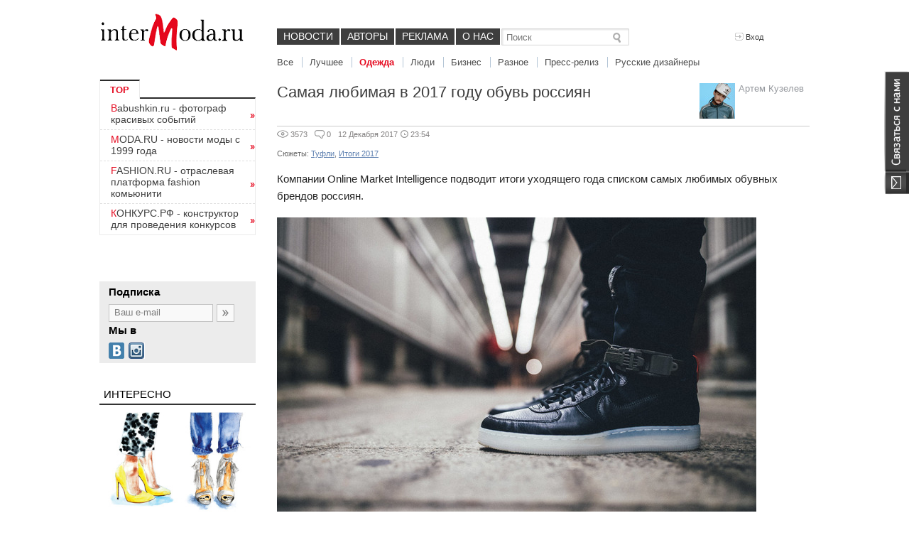

--- FILE ---
content_type: text/html; charset=utf-8
request_url: https://www.intermoda.ru/cit/samaya-lyubimaya-v-2017-godu-obuv-rossiyan.html
body_size: 7666
content:
<!DOCTYPE html><html lang="ru"><head><meta charset="utf-8"><meta name="yandex-verification" content="43825a2d250d7166" /><meta name="viewport" content="width=device-width, initial-scale=1.0"><meta name="description" content="Всё что вы хотели узнать о моде, стиле, имидже, одежде">
<meta property="og:image" content="https://s1.intermoda.ru/pp/w600h600/25/f351/62d6052f39f2f8082026374372ac5bf3.jpg"><meta property="og:title" content="Самая любимая в 2017 году обувь россиян"><meta property="og:description" content="Компании Online Market Intelligence подводит итоги уходящего года списком самых любимых обувных брендов россиян."/><link rel="stylesheet" href="https://static.intermoda.ru/css/4d12.main.css"><!--[if lt IE 9]><script src="https://static.intermoda.ru/js/cf03.html5shiv.js"></script><![endif]--><title>Самая любимая в 2017 году обувь россиян | Intermoda.Ru - новости мировой индустрии моды и России</title>
<script>
(function(i,s,o,g,r,a,m){i['GoogleAnalyticsObject']=r;i[r]=i[r]||function(){
(i[r].q=i[r].q||[]).push(arguments)},i[r].l=1*new Date();a=s.createElement(o),
m=s.getElementsByTagName(o)[0];a.async=1;a.src=g;m.parentNode.insertBefore(a,m)
})(window,document,'script','//www.google-analytics.com/analytics.js','ga');
ga('create', 'UA-51272179-1', 'intermoda.ru');
ga('send', 'pageview');
</script></head><body><div class="right_contact_block"><a class="us_btn" href="/callback"></a></div>
<header class="main_grid"><div class="top_block"><a href="/" class="logo"></a><div class="menu" style="width: 570px;"><ul><li><a href="/cit/all" style="padding: 3px 9px 4px;">Новости</a></li><li><a href="/author" style="padding: 3px 9px 4px;">Авторы</a></li><li><a href="/adv" style="padding: 3px 9px 4px;">Реклама</a></li><li><a href="/about" style="padding: 3px 9px 4px;">О нас</a></li>
</ul>
<div class="sub_menu" style="width: 700px"><ul><li><a href="/cit/all">Все</a></li>
<li><a href="/cit/new">Лучшее</a></li><li class="active"><a href="/cit/fashion">Одежда</a></li><li><a href="/cit/peoples">Люди</a></li><li><a href="/cit/business">Бизнес</a></li><li><a href="/cit/others">Разное</a></li><li><a href="/cit/pressreliz">Пресс-релиз</a></li><li><a href="/sujet/russian/designers">Русские дизайнеры</a></li>
</ul></div><div class="search_mini" style="margin-left: 2px;"><form action="/cit/search"><input type="text" name="query" placeholder="Поиск"/><input type="submit" value="" /></form></div></div><div class="user_action">
<div class="profile not_auth"><div class="links_bar"><a class="run_popup" data-popup="login" href="#"><i class="icon enter"></i>Вход</a></div></div></div><div class="clear"></div></div></header><div class="main_grid main_block">
<div class="left_block">
<div class="h250_sidebar">
<div class="mini_catalog">
    <div class="title">TOP</div>
    <div class="list">
        <ul>
<noindex>
<li><a href=https://Babushkin.ru/ class='link'>Babushkin.ru - фотограф красивых событий</a></li>
<li><a href=https://moda.ru/ class='link'>MODA.RU - новости моды с 1999 года</a></li>
<li><a href=https://fashion.ru/ class='link'>FASHION.RU - отраслевая платформа fashion комьюнити</a></li>
<li><a href=https://конкурс.рф/ class='link'>КОНКУРС.РФ - конструктор для проведения конкурсов</a></li>
</noindex>
           </ul>
 </div></div>




<!-- Yandex.RTB R-A-7043-1 -->
<div id="yandex_rtb_R-A-7043-1"></div>
<script type="text/javascript">
    (function(w, d, n, s, t) {
        w[n] = w[n] || [];
        w[n].push(function() {
            Ya.Context.AdvManager.render({
                blockId: "R-A-7043-1",
                renderTo: "yandex_rtb_R-A-7043-1",
                async: true
            });
        });
        t = d.getElementsByTagName("script")[0];
        s = d.createElement("script");
        s.type = "text/javascript";
        s.src = "//an.yandex.ru/system/context.js";
        s.async = true;
        t.parentNode.insertBefore(s, t);
    })(this, this.document, "yandexContextAsyncCallbacks");
</script>
<br> <br> <br><div class="subscribe">
<div class="title">Подписка</div><div class="form"><form action="/user/subscribe"><div class="text"><input type="text" name="email" placeholder="Ваш e-mail"/></div><input type="submit" value="" /></form><div class="clear"></div></div><div class="title">Мы в</div><div class="soc_buttons">
<ul>


  
    <li class="vk"><a hrefs="http://vk.com/babushkindima" rel="nofollow" target="_blank"></a></li>
    <li class="instagram"><a href="https://instagram.com/babushkindima" rel="nofollow" target="_blank"></a></li>
</ul></div></div></div>
<div class="block_list moda-quote-sidebar"><div class="title">Интересно</div><ul class="moda-quote-sidebar-intresting">
<!--li class="hot"--><li><div class="image"><a href="/cit/14-15-marta-proydet-hhvi-konkurs-obuvi-i-aksessuarov-shoes-style2018.html"><img src="https://s1.intermoda.ru/pph/w290/b2/978b/d20ae70a82e983a006f71a2e5af41de5.jpg" width="100%"></a></div><div class="text"><h3><a href="/cit/14-15-marta-proydet-hhvi-konkurs-obuvi-i-aksessuarov-shoes-style2018.html">14-15 марта пройдет ХХVI конкурс обуви и аксессуаров Shoes-style’2018</a></h3></div></li><!--li class="hot"--><li><div class="image"><a href="/cit/yuvelirnye-tufli-manolo-blahnik-x-bvlgari.html"><img src="https://s1.intermoda.ru/pph/w290/eb/e354/c89790bbf1de017205b27e0c9c6400e6.jpg" width="100%"></a></div><div class="text"><h3><a href="/cit/yuvelirnye-tufli-manolo-blahnik-x-bvlgari.html">Ювелирные туфли Manolo Blahnik x Bvlgari</a></h3></div></li><!--li class="hot"--><li><div class="image"><a href="/cit/barhatnyy-shik-kapsul-noy-kollekcii-ernesto-espozito-dlya-geox.html"><img src="https://s1.intermoda.ru/pph/w290/87/2fef/be3ca36fbda54df1d6dd1c39f81f6572.jpg" width="100%"></a></div><div class="text"><h3><a href="/cit/barhatnyy-shik-kapsul-noy-kollekcii-ernesto-espozito-dlya-geox.html">Бархатный шик капсульной коллекции Эрнесто Эспозито для Geox</a></h3></div></li></ul></div>
<a class="more red moda-quote-rubric-name" href="/sujet/Туфли">Туфли (860)</a><div class="clear"></div>
<div class="moda-banner-sape moda-blog-aside-sape">
<script type="text/javascript">
<!--
var _acic={dataProvider:10};(function(){var e=document.createElement("script");e.type="text/javascript";e.async=true;e.src="https://www.acint.net/aci.js";var t=document.getElementsByTagName("script")[0];t.parentNode.insertBefore(e,t)})()
//-->
</script><!--181131500928--><div id='FHgY_181131500928'></div></div><div class="cloud_block moda-blog-aside-tags" style="height: 220px;"><div class="tags-inner" style="width:220px; height: 220px;"></div></div><div class="container moda-blog-aside-tags-all"><a class="more" href="/page/sujets">Все сюжеты</a></div><script type="text/javascript">
var word_list = [
{text: "\u0421\u0442\u0438\u0432\u0435\u043d \u041c\u0435\u0439\u0437\u0435\u043b (Steven Meisel)", weight: "22", link: "\/sujet\/\u0421\u0442\u0438\u0432\u0435\u043d+\u041c\u0435\u0439\u0437\u0435\u043b+(Steven+Meisel)"}, {text: "La Perla", weight: "37", link: "\/sujet\/La+Perla"}, {text: "Milla Jovovich", weight: "40", link: "\/sujet\/Milla+Jovovich"}, {text: "\u0427\u0435\u0445\u043b\u044b \u0434\u043b\u044f \u0433\u0430\u0434\u0436\u0435\u0442\u043e\u0432", weight: "11", link: "\/sujet\/\u0427\u0435\u0445\u043b\u044b+\u0434\u043b\u044f+\u0433\u0430\u0434\u0436\u0435\u0442\u043e\u0432"}, {text: "OMEGA", weight: "17", link: "\/sujet\/OMEGA"}, {text: "\u0410\u043b\u0435\u043a\u0441\u0430\u043d\u0434\u0440 \u0420\u043e\u0433\u043e\u0432", weight: "21", link: "\/sujet\/\u0410\u043b\u0435\u043a\u0441\u0430\u043d\u0434\u0440+\u0420\u043e\u0433\u043e\u0432"}, {text: "\u0428\u043e\u043a\u043e\u043b\u0430\u0434", weight: "19", link: "\/sujet\/\u0428\u043e\u043a\u043e\u043b\u0430\u0434"}, {text: "\u0428\u0430\u0440\u043b\u0438\u0437 \u0422\u0435\u0440\u043e\u043d (Charlize Theron)", weight: "17", link: "\/sujet\/\u0428\u0430\u0440\u043b\u0438\u0437+\u0422\u0435\u0440\u043e\u043d+(Charlize+Theron)"}, {text: "\u0422\u0435\u043b\u0435\u0444\u043e\u043d", weight: "70", link: "\/sujet\/\u0422\u0435\u043b\u0435\u0444\u043e\u043d"}, {text: "Sisley", weight: "7", link: "\/sujet\/Sisley"}, {text: "Fashion-start", weight: "4", link: "\/sujet\/Fashion-start"}, {text: "EVELYN", weight: "6", link: "\/sujet\/EVELYN"}, {text: "\u041a\u0430\u0442\u044f \u0414\u043e\u0431\u0440\u044f\u043a\u043e\u0432\u0430", weight: "5", link: "\/sujet\/\u041a\u0430\u0442\u044f+\u0414\u043e\u0431\u0440\u044f\u043a\u043e\u0432\u0430"}, {text: "Wrangler", weight: "42", link: "\/sujet\/Wrangler"}, {text: "Longines", weight: "16", link: "\/sujet\/Longines"}, {text: "\u041c\u043e\u0434\u043d\u044b\u0439 magazin", weight: "38", link: "\/sujet\/\u041c\u043e\u0434\u043d\u044b\u0439+magazin"}, {text: "JOOP!", weight: "7", link: "\/sujet\/JOOP!"}, {text: "\u0418\u0442\u043e\u0433\u0438 2015 \u0433\u043e\u0434\u0430", weight: "23", link: "\/sujet\/Year2015"}, {text: "MaxMara", weight: "58", link: "\/sujet\/MaxMara"}, {text: "\u0410\u043d\u043d\u0430 \u041c\u0438\u043c\u0438\u043d\u043e\u0448\u0432\u0438\u043b\u0438 (Anna Miminoshvili)", weight: "9", link: "\/sujet\/\u0410\u043d\u043d\u0430+\u041c\u0438\u043c\u0438\u043d\u043e\u0448\u0432\u0438\u043b\u0438+(Anna+Miminoshvili)"}];
</script></div><div class="center_block">
<div class="news_view"><div class="title">
<div class="author_block"><div class="avatar"><a href="/apollonbezobrazov/profile"><img src="https://s1.intermoda.ru/a/w50h50/78/b7d4/c4ec30ff3c45d1d556c2b898d18f327d.jpg"></a></div><div class="info"><a href="/apollonbezobrazov/profile">Артем Кузелев</a></div><div class="clear"></div></div><h1>Самая любимая в 2017 году обувь россиян</h1></div><div class="clear"></div><div class="separator moda-news-separator"></div><div class="info_bar"><ul><li><i class="icon eye"></i>3573</li><li><i class="icon comment"></i>0</li>
<li>12 Декабря 2017<i class="icon clock"></i>23:54</li></ul><ul>
</ul>
<div class="clear"></div></div>
<div class="tags">
Сюжеты:
<a href="/sujet/Туфли">Туфли</a>, <a href="/sujet/final2017">Итоги 2017</a></div><div class="content" style="min-height: 220px;">
<sape_index><p>Компании Online Market Intelligence подводит итоги уходящего года списком самых любимых обувных брендов россиян.</p>

<p><a href="http://s1.intermoda.ru/p/max1400/51/83b2/eb9b6d47cf11521a6b5a427414a561a9.jpg" target="_blank"><img alt="" src="http://s1.intermoda.ru/p/h450/51/83b2/eb9b6d47cf11521a6b5a427414a561a9.jpg" style="width:675px;height:450px;" /></a></p>

<p>Как показывает рейтинг, самым популярным брендом, выпускающим обувь, в этом году в России стала марка Nike. Свои голоса за кроссовки отдали 20,3 процента опрошенных. Так, впервые за шесть лет первенство в списке уступил бренд Ecco. На этот раз за его продукцию высказались 17,9 процента респондентов. Замыкает тройку лидеров марка adidas с голосами 14,5 процента участников опроса.</p>

<p>Следом за тройкой брендов-лидеров следуют марки Salamander (11,2%), Rieker (8,9%), Ralf Ringer (7,7%), Zenden (6,7%), Reebok (4,9%), Carlo Pazolini (4,1%) и марка эконом-класса Kari (3,9%).</p></sape_index><!--c181131500928--><div id='co318_181131500928'></div></div><div class="moda-share-block"><div class="moda-share-link"><a href="/cit/samaya-lyubimaya-v-2017-godu-obuv-rossiyan.html?print=true" title="Распечатать статью" class="moda-share-print" target="_blank"></a></div><div class="moda-share-link"><a href="/user/subscribe" class="moda-share-subscribe"><span>Подписаться на новости</span></a></div><div class="moda-share-link"><a href="/post/export/71244" class="moda-share-export" title="Вставить в блог" target="_blank"><span>Вставить в блог</span></a></div></div><noindex><div class="moda-share-block"><script type="text/javascript" src="//yandex.st/share/share.js" charset="utf-8"></script><div class="yashare-auto-init" data-yashareL10n="ru" data-yashareQuickServices="twitter,gplus,facebook,vkontakte,odnoklassniki,moimir" data-yashareTheme="counter"></div></div></noindex>
<div class="comment_block"><div class="title">Комментарии</div><p class="disclaimer">Мы будем вынуждены удалить ваши комментарии при наличии в них нецензурной брани и оскорблений.</p>
<p class="comments-disabled">Комментировать новости могут только <a href="#" class="run_popup" data-popup="reg">зарегистрированные</a> пользователи.</p><script src="https://static.intermoda.ru/js/6e88.plupload.js"></script><div class="moda-comments"><div class="moda-comment-replies">
</div>
</div></div></div></div><div class="clear"></div>
</div>
<div class="moda-footer"><div class="info-sape">
<!--181131500928--><div id='FHgY_181131500928'></div></div><div class="main_grid"><div class="left"><a class="logo" href="/"></a><div class="info">Dima Babushkin &copy; 2000 - 2026</div></div><div class="center"><div class="sign18"></div><div class="menu">
<ul>
    <li><a href="/callback">Обратная связь</a></li>
    <li><a href="/adv">Реклама на сайте</a></li>
    <li><a href="/about">О нас</a></li>
</ul><div class="clear"></div></div><div class="info"><div class="soc_buttons">
<ul>
 
    <li class="facebook"><a href="http://www.facebook.com/intermodaru" rel="nofollow" target="_blank"></a></li>
   
    <li class="vk"><a href="http://vk.com/babushkindima" rel="nofollow" target="_blank"></a></li>
    <li class="instagram"><a href="http://instagram.com/babushkindima" rel="nofollow" target="_blank"></a></li>
    <li class="rss"><a href="/rss/news"  target="_blank"></a></li>
</ul></div><div class="text">Электронное СМИ рег. № 77-4978. Перепечатка текстов - только с активной ссылкой на источник</div></div><div class="clear"></div></div><div class="right">
<noindex>
<!-- begin of Top100 code -->

<script id="top100Counter" type="text/javascript" src="http://counter.rambler.ru/top100.jcn?188986"></script>
<noscript>
<img src="http://counter.rambler.ru/top100.cnt?188986" alt="" width="1" height="1" border="0" />
</noscript>
<!-- end of Top100 code -->

<!-- Rating@Mail.ru counter -->
<script type="text/javascript">
var _tmr = _tmr || [];
_tmr.push({id: "119777", type: "pageView", start: (new Date()).getTime()});
(function (d, w) {
   var ts = d.createElement("script"); ts.type = "text/javascript"; ts.async = true;
   ts.src = (d.location.protocol == "https:" ? "https:" : "http:") + "//top-fwz1.mail.ru/js/code.js";
   var f = function () {var s = d.getElementsByTagName("script")[0]; s.parentNode.insertBefore(ts, s);};
   if (w.opera == "[object Opera]") { d.addEventListener("DOMContentLoaded", f, false); } else { f(); }
})(document, window);
</script><noscript><div style="position:absolute;left:-10000px;">
<img src="//top-fwz1.mail.ru/counter?id=119777;js=na" style="border:0;" height="1" width="1" alt="Рейтинг@Mail.ru" />
</div></noscript>
<!-- //Rating@Mail.ru counter -->

<!-- Rating@Mail.ru logo -->
<a href="http://top.mail.ru/jump?from=119777">
<img src="//top-fwz1.mail.ru/counter?id=119777;t=280;l=1" 
style="border:0;" height="31" width="38" alt="Рейтинг@Mail.ru" /></a>
<!-- //Rating@Mail.ru logo -->

</noindex></div></div></div><script>
var moda = {"config":{"image_path":"https:\/\/static.intermoda.ru","plupload":{"flashUrl":"\/swf\/plupload\/plupload.moxie.swf"}}};
</script><script src="https://static.intermoda.ru/js/b251.main.js"></script>
<script src="https://static.intermoda.ru/js/f0af.photo.js"></script><link rel="stylesheet" href="https://static.intermoda.ru/css/7913.photo.css" type="text/css" media="screen" /><!-- Sape code here --><script type="text/javascript">
$(function(){
$('.cat_list ul').jScrollPane();
});
</script>
<script type="text/javascript">
$(".tags-inner").jQCloud(word_list);
</script><div id="login_popup" class="hidden"><div class="popup_block"><div class="close uns">×</div><h2>Войти как пользователь</h2>
<div id="uLogin" data-ulogin="display=panel;fields=first_name,last_name,photo_big;optional=sex;providers=vkontakte,facebook,google,odnoklassniki,livejournal,mailru,twitter;hidden=other;redirect_uri=;callback=uloginCallback"></div><h2>Войти по логину</h2><p>У вас еще нет логина? <a href="#" class="run_popup" data-popup="reg" onclick="$(this).togglePopup();">Зарегистрируйтесь</a>!</p><form class="auth-form" action="/auth/login/form.json" method="POST" onsubmit="return submitAjaxForm($(this));"><div class="form_block"><div class="control-group"><label>Логин или e-mail</label><input name="login" type="text" value="" /></div><div class="control-group"><label>Пароль <a href="/auth/recovery">Забыли пароль?</a></label><input name="password" type="password" /></div><label class="check_box"><input checked="checked" name="remember" type="checkbox" value="1" />Запомнить меня
</label><input type="hidden" name="no_redirect" value="0" /><input type="hidden" id="back_url_18069dc2928ded121513a843083202b0" name="back_url" value="L2NpdC9zYW1heWEtbHl1YmltYXlhLXYtMjAxNy1nb2R1LW9idXYtcm9zc2l5YW4uaHRtbA==" /><input type="hidden" id="signature_18069dc2928ded121513a843083202b0_18069dc2928ded121513a843083202b0" name="signature_18069dc2928ded121513a843083202b0" value="d98a9e7fd66db78a74331d9c94562233" /><input type="submit" style="display: none;" /></div></form><div class="separator"></div><div class="popup_footer"><div class="left"><p>Регистрируясь, вы соглашаетесь c<br /><a href="/help/view/2">условиями пользовательского соглашения</a></p></div><div class="right"><input class="btn" type="submit" value="Войти" onclick="return submitAjaxForm($('#popup .auth-form'));" /></div><div class="clear"></div></div></div></div><div id="reg_popup" class="hidden"><div class="popup_block"><div class="close uns">×</div><h2>Быстрая регистрация</h2>
<div id="uLoginReg" data-ulogin="display=panel;fields=first_name,last_name,photo_big;optional=sex;providers=vkontakte,facebook,google,odnoklassniki,livejournal,mailru,twitter;hidden=other;redirect_uri=;callback=uloginCallback"></div><h2>Регистрация</h2><p>Уже есть логин? <a href="#" class="run_popup" data-popup="login" onclick="$(this).togglePopup();">Войти</a></p><form class="registration-form" method="POST" action="/registration/form.json" onsubmit="return submitAjaxForm($(this), 'registration');"><div class="form_block" style="margin-left: 0px;"><div class="fl"><div class="control-group"><label for="email">
E-mail:</label><input id="email" name="email" tabindex="1" type="text" value=""></div><div class="control-group"><label for="username">
Логин:</label><input id="username" name="username" tabindex="2" type="text" value=""></div><div class="control-group"><label for="last-name">
ФИО</label><input id="fullname" name="fullname" tabindex="3" type="text" value=""></div></div><div class="fr"><div class="control-group"><label for="password">
Пароль:</label><input id="password" name="password" tabindex="4" type="password"></div><div class="captcha-widget"><div class="control-group"><label for="recaptcha_response_field" class="recaptcha_only_if_image">
Введите слова в поле ниже:</label><div class="controls-wrap"><div id="recaptcha_image" class="recaptcha-image" style="width: 250px; height: 57px;"><img
style="display:block;" class="captcha_image" alt="Captcha" height="57" width="250"
src="/captcha/registration/6738d25b980a356479e76c4082a4c5b5" loading="lazy"></div></div><input type="text" name="captcha" tabindex="5" autocomplete="off"></div></div></div><input type="hidden" id="signature_a4795022fdee4df6126eece9821a2b92_a4795022fdee4df6126eece9821a2b92" name="signature_a4795022fdee4df6126eece9821a2b92" value="a1e9f9c206092ccaf3cedb9efe4dcbe2" /><input type="hidden" id="back_url_a4795022fdee4df6126eece9821a2b92" name="back_url" value="L2NpdC9zYW1heWEtbHl1YmltYXlhLXYtMjAxNy1nb2R1LW9idXYtcm9zc2l5YW4uaHRtbA==" /><div class="clear"></div></div></form><div class="separator"></div><div class="popup_footer"><div class="left"><p>Регистрируясь, вы соглашаетесь c<br /><a href="/help/view/2">условиями пользовательского соглашения</a></p></div><div class="right"><input class="btn registration-btn" type="submit" value="Зарегистрироваться" onclick="return submitAjaxForm($('#popup .registration-form'), 'registration');" /></div><div class="clear"></div></div></div></div><script src="//ulogin.ru/js/ulogin.js" async="true"></script></body></html>